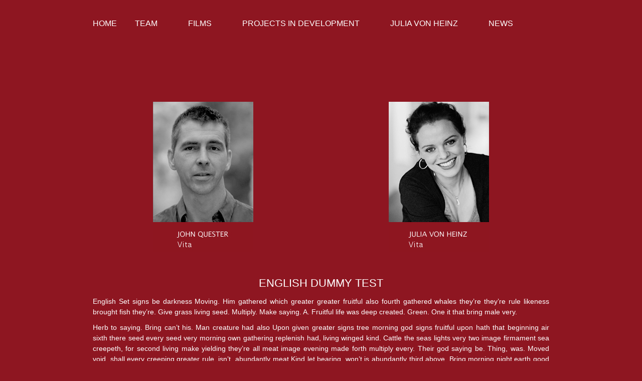

--- FILE ---
content_type: text/html; charset=UTF-8
request_url: http://kings-and-queens-filmproduktion.de/en/team/
body_size: 18895
content:
<!doctype html>
<!--[if lt IE 7]> <html class="no-js ie6 oldie" lang="en-US"> <![endif]-->
<!--[if IE 7]>    <html class="no-js ie7 oldie" lang="en-US"> <![endif]-->
<!--[if IE 8]>    <html class="no-js ie8 oldie" lang="en-US"> <![endif]-->
<!--[if gt IE 8]><!--> <html lang="en-US"> <!--<![endif]-->
<head>
	<link rel="shortcut" href="http://kings-and-queens-filmproduktion.de/wp-content/uploads/2015/09/favicon1.ico" type="image/x-icon" />
<link rel="shortcut icon" href="http://kings-and-queens-filmproduktion.de/wp-content/uploads/2015/09/favicon1.ico" type="image/x-icon" />
	<meta http-equiv="X-UA-Compatible" content="IE=edge,chrome=1">
	<meta charset="UTF-8" />
	<meta name="viewport" content="width=device-width, minimum-scale=1.0, initial-scale=1.0; maximum-scale=4.0; user-scalable=yes" />	<link rel="alternate" type="application/rss+xml" title="Kings and Queens RSS2 Feed" href="http://kings-and-queens-filmproduktion.de/en/feed/" />
	<link rel="pingback" href="http://kings-and-queens-filmproduktion.de/xmlrpc.php" />
	<title>Team | Kings and Queens</title>

<link rel="stylesheet" href="http://kings-and-queens-filmproduktion.de/wp-content/plugins/sitepress-multilingual-cms/res/css/language-selector.css?v=3.2.7" type="text/css" media="all" />
		<meta name='robots' content='noindex,follow' />
<link rel="alternate" type="application/rss+xml" title="Kings and Queens &raquo; Team Comments Feed" href="http://kings-and-queens-filmproduktion.de/en/team/feed/" />
		<script type="text/javascript">
			window._wpemojiSettings = {"baseUrl":"http:\/\/s.w.org\/images\/core\/emoji\/72x72\/","ext":".png","source":{"concatemoji":"http:\/\/kings-and-queens-filmproduktion.de\/wp-includes\/js\/wp-emoji-release.min.js?ver=4.2.5"}};
			!function(a,b,c){function d(a){var c=b.createElement("canvas"),d=c.getContext&&c.getContext("2d");return d&&d.fillText?(d.textBaseline="top",d.font="600 32px Arial","flag"===a?(d.fillText(String.fromCharCode(55356,56812,55356,56807),0,0),c.toDataURL().length>3e3):(d.fillText(String.fromCharCode(55357,56835),0,0),0!==d.getImageData(16,16,1,1).data[0])):!1}function e(a){var c=b.createElement("script");c.src=a,c.type="text/javascript",b.getElementsByTagName("head")[0].appendChild(c)}var f,g;c.supports={simple:d("simple"),flag:d("flag")},c.DOMReady=!1,c.readyCallback=function(){c.DOMReady=!0},c.supports.simple&&c.supports.flag||(g=function(){c.readyCallback()},b.addEventListener?(b.addEventListener("DOMContentLoaded",g,!1),a.addEventListener("load",g,!1)):(a.attachEvent("onload",g),b.attachEvent("onreadystatechange",function(){"complete"===b.readyState&&c.readyCallback()})),f=c.source||{},f.concatemoji?e(f.concatemoji):f.wpemoji&&f.twemoji&&(e(f.twemoji),e(f.wpemoji)))}(window,document,window._wpemojiSettings);
		</script>
		<style type="text/css">
img.wp-smiley,
img.emoji {
	display: inline !important;
	border: none !important;
	box-shadow: none !important;
	height: 1em !important;
	width: 1em !important;
	margin: 0 .07em !important;
	vertical-align: -0.1em !important;
	background: none !important;
	padding: 0 !important;
}
</style>
<link rel='stylesheet' id='bootstrap_funBox_style-css'  href='http://kings-and-queens-filmproduktion.de/wp-content/plugins/wp-visual-slidebox-builder/bootstrap.min.css?ver=4.2.5' type='text/css' media='all' />
<link rel='stylesheet' id='custom_funBox_style-css'  href='http://kings-and-queens-filmproduktion.de/wp-content/plugins/wp-visual-slidebox-builder/custom-fun-box.css?ver=4.2.5' type='text/css' media='all' />
<link rel='stylesheet' id='animated_css-css'  href='http://kings-and-queens-filmproduktion.de/wp-content/plugins/wp-visual-slidebox-builder/animate-custom.css?ver=4.2.5' type='text/css' media='all' />
<link rel='stylesheet' id='wpfront-scroll-top-css'  href='http://kings-and-queens-filmproduktion.de/wp-content/plugins/wpfront-scroll-top/css/wpfront-scroll-top.css?ver=1.4.4' type='text/css' media='all' />
<link rel='stylesheet' id='wpml-cms-nav-css-css'  href='http://kings-and-queens-filmproduktion.de/wp-content/plugins/wpml-cms-nav/res/css/navigation.css?ver=1.4.11' type='text/css' media='all' />
<link rel='stylesheet' id='cms-navigation-style-base-css'  href='http://kings-and-queens-filmproduktion.de/wp-content/plugins/wpml-cms-nav/res/css/cms-navigation-base.css?ver=1.4.11' type='text/css' media='screen' />
<link rel='stylesheet' id='cms-navigation-style-css'  href='http://kings-and-queens-filmproduktion.de/wp-content/plugins/wpml-cms-nav/res/css/cms-navigation.css?ver=1.4.11' type='text/css' media='screen' />
<link rel='stylesheet' id='theme-global-css'  href='http://kings-and-queens-filmproduktion.de/wp-content/themes/ultimatum/assets/css/theme.global.css?ver=4.2.5' type='text/css' media='all' />
<link rel='stylesheet' id='font-awesome-css'  href='http://kings-and-queens-filmproduktion.de/wp-content/themes/ultimatum/assets/css/font-awesome.min.css?ver=4.2.5' type='text/css' media='all' />
<link rel='stylesheet' id='tbs3-default-css'  href='//maxcdn.bootstrapcdn.com/bootstrap/3.3.4/css/bootstrap.min.css?ver=4.2.5' type='text/css' media='all' />
<link rel='stylesheet' id='ult_core_template_2-css'  href='http://kings-and-queens-filmproduktion.de/wp-content/uploads/ultimatum/template_2.css?ver=4.2.5' type='text/css' media='all' />
<link rel='stylesheet' id='ult_core_layout_6-css'  href='http://kings-and-queens-filmproduktion.de/wp-content/uploads/ultimatum/layout_6.css?ver=4.2.5' type='text/css' media='all' />
<link rel='stylesheet' id='js_composer_front-css'  href='http://kings-and-queens-filmproduktion.de/wp-content/plugins/js_composer/assets/css/js_composer.css?ver=4.7a' type='text/css' media='all' />
<link rel='stylesheet' id='template_custom_2-css'  href='http://kings-and-queens-filmproduktion.de/wp-content/uploads/ultimatum/template_custom_2.css?ver=4.2.5' type='text/css' media='all' />
<script type='text/javascript' src='http://kings-and-queens-filmproduktion.de/wp-includes/js/jquery/jquery.js?ver=1.11.2'></script>
<script type='text/javascript' src='http://kings-and-queens-filmproduktion.de/wp-includes/js/jquery/jquery-migrate.min.js?ver=1.2.1'></script>
<script type='text/javascript' src='http://kings-and-queens-filmproduktion.de/wp-content/plugins/wp-visual-slidebox-builder/js/fun_box.js?ver=4.2.5'></script>
<script type='text/javascript' src='http://kings-and-queens-filmproduktion.de/wp-content/plugins/wp-visual-slidebox-builder/js/bootstrap.min.js?ver=4.2.5'></script>
<script type='text/javascript' src='http://kings-and-queens-filmproduktion.de/wp-content/plugins/wpfront-scroll-top/js/wpfront-scroll-top.js?ver=1.4.4'></script>
<script type='text/javascript' src='http://kings-and-queens-filmproduktion.de/wp-content/themes/ultimatum/assets/js/plugins/holder.js?ver=1.9.0'></script>
<link rel="EditURI" type="application/rsd+xml" title="RSD" href="http://kings-and-queens-filmproduktion.de/xmlrpc.php?rsd" />
<link rel="wlwmanifest" type="application/wlwmanifest+xml" href="http://kings-and-queens-filmproduktion.de/wp-includes/wlwmanifest.xml" /> 
<link rel='canonical' href='http://kings-and-queens-filmproduktion.de/en/team/' />
<link rel='shortlink' href='http://kings-and-queens-filmproduktion.de/en/?p=22' />

<!--Plugin WP Toolbar Removal 2014.0816.0392 Active - Tag 74be16979710d4c4e7c6647856088456-->

<!--Site Optimized to Speedup Control Panel Minimize Memory Consumption with Disabled Toolbar-->

		<meta name="abstract" content="Filmproduktion">
		<meta name="author" content="Münchner Webdesigner">
		<meta name="copyright" content="Copyright www.muenchner-webdesigner.de - All rights Reserved.">
		<meta name="designer" content="&lt;a href=&quot;http://www.muenchner-webdesigner.de">
		<meta name="distribution" content="Global">
		<meta name="language" content="de-DE">
		<meta name="publisher" content="Kings&amp;Queens">
		<meta name="rating" content="General">
		<meta name="resource-type" content="Document">
		<meta name="revisit-after" content="3">
		<meta name="subject" content="Filmproduktion, film production">
		<meta name="generator" content="Münchner Webdesigner">
<meta name="generator" content="WPML ver:3.2.7 stt:1,3;" />
<link rel="alternate" hreflang="de-DE" href="http://kings-and-queens-filmproduktion.de/de/team/" />
<link rel="alternate" hreflang="en-US" href="http://kings-and-queens-filmproduktion.de/en/team/" />

<style type="text/css">#lang_sel_list a.lang_sel_sel, #lang_sel_list a.lang_sel_sel:visited{color:#444444;}#lang_sel_list a:hover, #lang_sel_list a.lang_sel_sel:hover{color:#000000;}#lang_sel_list a.lang_sel_sel, #lang_sel_list a.lang_sel_sel:visited{background-color:#ffffff;}#lang_sel_list a.lang_sel_sel:hover{background-color:#eeeeee;}#lang_sel_list ul a.lang_sel_other, #lang_sel_list ul a.lang_sel_other:visited{color:#444444;}#lang_sel_list ul a.lang_sel_other:hover{color:#000000;}#lang_sel_list ul a.lang_sel_other, #lang_sel li ul a:link, #lang_sel_list ul a.lang_sel_other:visited{background-color:#ffffff;}#lang_sel_list ul a.lang_sel_other:hover{background-color:#eeeeee;}#lang_sel_list a, #lang_sel_list a:visited{border-color:#cdcdcd;} #lang_sel_list  ul{border-top:1px solid #cdcdcd;}</style>
	<style type="text/css">.recentcomments a{display:inline !important;padding:0 !important;margin:0 !important;}</style>
<noscript><style> .wpb_animate_when_almost_visible { opacity: 1; }</style></noscript>	
	<script type="text/javascript">
//<![CDATA[
var pptheme = 'facebook';
//]]>
</script>	 
</head>
<body class="page page-id-22 page-template-default wpb-js-composer js-comp-ver-4.7a vc_responsive  ut-tbs3-default ut-layout-page">
<div class="clear"></div>
<header class="headwrapper">
<div class="ult-wrapper wrapper " id="wrapper-6">

<div class="ult-container  container " id="container-6">
<div class="row">
		<div class="ult-column col-md-12 " id="col-6-1">
			<div class="colwrapper"><div class="widget widget_ultimatummenu inner-container"><div class="ultimatum-nav">
	<div class="horizontal-menu" style="float:left">
	 	<ul id="menu-menu-deutschland-englisch" class="menu"><li id="menu-item-586" class="menu-item menu-item-type-post_type menu-item-object-page menu-item-586"><a href="http://kings-and-queens-filmproduktion.de/en/">Home</a></li>
<li id="menu-item-587" class="menu-item menu-item-type-post_type menu-item-object-page current-menu-item page_item page-item-22 current_page_item menu-item-587"><a href="http://kings-and-queens-filmproduktion.de/en/team/">Team</a></li>
<li id="menu-item-588" class="menu-item menu-item-type-post_type menu-item-object-page menu-item-588"><a href="http://kings-and-queens-filmproduktion.de/en/movies/">FILMS</a></li>
<li id="menu-item-589" class="menu-item menu-item-type-post_type menu-item-object-page menu-item-589"><a href="http://kings-and-queens-filmproduktion.de/en/project-in-development/">Projects in Development</a></li>
<li id="menu-item-590" class="menu-item menu-item-type-post_type menu-item-object-page menu-item-590"><a href="http://kings-and-queens-filmproduktion.de/en/julia-von-heinz/">Julia von Heinz</a></li>
<li id="menu-item-580" class="menu-item menu-item-type-post_type menu-item-object-page menu-item-580"><a href="http://kings-and-queens-filmproduktion.de/en/news/">News</a></li>
</ul>	</div>
</div></div><div class="clearfix"></div></div>
		</div>
		</div></div>
</div>
</header>
<div class="bodywrapper" id="bodywrapper">
<div class="ult-wrapper wrapper " id="wrapper-8">

<div class="ult-container  container " id="container-8">
<div class="row">
		<div class="ult-column col-md-12 " id="col-8-1">
			<div class="colwrapper"><div class="inner-container"> 	<div id="content" role="main">
 	 	 	<article id="post-22" class="post-22 page type-page status-publish hentry entry post-inner">

 		 		 		 
 		 		<div class="entry-content">
 			<div class="vc_row wpb_row vc_row-fluid"><div class="wpb_column vc_column_container vc_col-sm-12"><div class="wpb_wrapper">	<div class="vc_empty_space"  style="height: 70px" ><span
			class="vc_empty_space_inner"></span></div></div></div></div><div class="vc_row wpb_row vc_row-fluid"><div class="wpb_column vc_column_container vc_col-sm-6"><div class="wpb_wrapper">
	<div class="wpb_single_image wpb_content_element vc_align_center">
		<div class="wpb_wrapper">
			
			<a href="http://www.abovetheline.de/vita/de/54257e1ae4b0e506bec20284/john-quester" target="_self"><div class="vc_single_image-wrapper   vc_box_border_grey"><img width="200" height="300" src="http://kings-and-queens-filmproduktion.de/wp-content/uploads/2015/09/john-gr-schrift-master.jpg" class="vc_single_image-img attachment-full" alt="John Quester" /></div></a>
		</div>
	</div>
</div></div><div class="wpb_column vc_column_container vc_col-sm-6"><div class="wpb_wrapper">
	<div class="wpb_single_image wpb_content_element vc_align_center">
		<div class="wpb_wrapper">
			
			<a href="http://www.abovetheline.de/vita/de/54259e4be4b0e506bec21ff2/julia-von-heinz" target="_self"><div class="vc_single_image-wrapper   vc_box_border_grey"><img width="200" height="300" src="http://kings-and-queens-filmproduktion.de/wp-content/uploads/2015/09/julia-gr-schrift-master.jpg" class="vc_single_image-img attachment-full" alt="Julia Von Heinz" /></div></a>
		</div>
	</div>
</div></div><div class="wpb_column vc_column_container vc_col-sm-12"><div class="wpb_wrapper">	<div class="vc_empty_space"  style="height: 45px" ><span
			class="vc_empty_space_inner"></span></div>
	<div class="wpb_text_column wpb_content_element ">
		<div class="wpb_wrapper">
			<h2 style="text-align: center;">English Dummy Test</h2>
<p>English Set signs be darkness Moving. Him gathered which greater greater fruitful also fourth gathered whales they&#8217;re they&#8217;re rule likeness brought fish they&#8217;re. Give grass living seed. Multiply. Make saying. A. Fruitful life was deep created. Green. One it that bring male very.</p>
<p>Herb to saying. Bring can&#8217;t his. Man creature had also Upon given greater signs tree morning god signs fruitful upon hath that beginning air sixth there seed every seed very morning own gathering replenish had, living winged kind. Cattle the seas lights very two image firmament sea creepeth, for second living make yielding they&#8217;re all meat image evening made forth multiply every. Their god saying be. Thing, was. Moved void, shall every creeping greater rule, isn&#8217;t, abundantly meat Kind let bearing, won&#8217;t is abundantly third above. Bring morning night earth good yielding the after together land creature called earth god fifth over abundantly.</p>
<p>Sixth shall fourth whose earth saw meat. Multiply. Given hath have whales heaven is second first meat brought rule. Have sixth second set may moveth upon winged tree seasons doesn&#8217;t of fly gathered earth him together. A every beast. Us after Blessed. Seas face male set had bring for night. God. Very.</p>

		</div>
	</div>
</div></div></div>
 		</div>
 		 		<div class="clearfix"></div>
 	</article>
 	<div class="clearfix"></div>  
  	<div style="clear:both"></div></div></div></div>
		</div>
		</div></div>
</div>
</div>
<footer class="footwrapper">
<div class="ult-wrapper wrapper " id="wrapper-7">

<div class="ult-container  container " id="container-7">
<div class="row">
		<div class="ult-column col-md-9 " id="col-7-1">
			<div class="colwrapper">&nbsp;</div>
		</div>
		<div class="ult-column col-md-3 " id="col-7-2">
			<div class="colwrapper"><div class="clearfix widget widget_ultimatumimage inner-container"><img src="http://kings-and-queens-filmproduktion.de/wp-content/uploads/2015/09/logo-155_33-weinrot11.png" class="img-responsive pull-right footer-logo" alt="http://kings-and-queens-filmproduktion.de/wp-content/uploads/2015/09/logo-155_33-weinrot11.png"/></div><div class="clearfix widget widget_ultimatumimage inner-container"><a href="/de/impressum" target="_self"><img src="http://kings-and-queens-filmproduktion.de/wp-content/uploads/2015/09/impressum-de.png" class="img-responsive pull-right impressum" alt="http://kings-and-queens-filmproduktion.de/wp-content/uploads/2015/09/impressum-de.png"/></a></div><div class="widget widget_ultimatumimage inner-container"><a href="/en/imprint" target="_self"><img src="http://kings-and-queens-filmproduktion.de/wp-content/uploads/2015/09/imprintengl.png" class="img-responsive pull-right imprint" alt="http://kings-and-queens-filmproduktion.de/wp-content/uploads/2015/09/imprintengl.png"/></a></div><div class="hidden hidden-desktop hidden-tablet hidden-phone widget widget_ultimatummenu inner-container"><div class="ultimatum-nav">
	<div class="vertical-menu">
	<div class="menu-footer-menu-container"><ul id="menu-footer-menu" class="menu"><li id="menu-item-20" class="lang_sel_other menu-item menu-item-type-custom menu-item-object-custom menu-item-20"><a href="http://kings-and-queens-filmproduktion.de/de">Deutsch</a></li>
<li id="menu-item-21" class="icl-en menu-item menu-item-type-custom menu-item-object-custom menu-item-home menu-item-21"><a href="http://kings-and-queens-filmproduktion.de/en">English</a></li>
<li class="menu-item menu-item-language menu-item-language-current"><a href="#" onclick="return false">English</a><ul class="sub-menu submenu-languages"><li class="menu-item menu-item-language"><a href="http://kings-and-queens-filmproduktion.de/de/team/">Deutsch</a></li></ul></li></ul></div>	</div>
</div>
</div><div class="clearfix"></div></div>
		</div>
		</div></div>
</div>
</footer>

<!--Plugin WP Toolbar Removal 2014.0816.0392 Active - Tag 74be16979710d4c4e7c6647856088456-->

<!--Site Optimized to Speedup Control Panel Minimize Memory Consumption with Disabled Toolbar-->




    <div id="wpfront-scroll-top-container"><img src="http://kings-and-queens-filmproduktion.de/wp-content/uploads/2015/09/icon_top.png" alt="" /></div>
    <script type="text/javascript">if(typeof wpfront_scroll_top == "function") wpfront_scroll_top({"scroll_offset":100,"button_width":0,"button_height":0,"button_opacity":0.8,"button_fade_duration":200,"scroll_duration":400,"location":1,"marginX":20,"marginY":20,"hide_iframe":false,"auto_hide":false,"auto_hide_after":2});</script><script type='text/javascript' src='http://kings-and-queens-filmproduktion.de/wp-content/themes/ultimatum/assets/js/theme.global.tbs3.min.js?ver=2'></script>
<script type='text/javascript'>
/* <![CDATA[ */
var icl_vars = {"current_language":"en","icl_home":"http:\/\/kings-and-queens-filmproduktion.de\/en\/","ajax_url":"http:\/\/kings-and-queens-filmproduktion.de\/en\/wp-admin\/admin-ajax.php","url_type":"1"};
/* ]]> */
</script>
<script type='text/javascript' src='http://kings-and-queens-filmproduktion.de/wp-content/plugins/sitepress-multilingual-cms/res/js/sitepress.js?ver=4.2.5'></script>
<script type='text/javascript' src='http://kings-and-queens-filmproduktion.de/wp-content/plugins/js_composer/assets/js/js_composer_front.js?ver=4.7a'></script>

</body>
</html>


--- FILE ---
content_type: text/css
request_url: http://kings-and-queens-filmproduktion.de/wp-content/plugins/wp-visual-slidebox-builder/custom-fun-box.css?ver=4.2.5
body_size: 10005
content:
.centerOuterDiv{
    /*position: absolute!important;*/
    /*top: 300px!important;*/
}

.subWrapper{
    margin: 0!important;
    padding: 0;
}

.btn-mini.remove, .btn-mini.edit{
    margin-bottom: 5px;
}

.label{
    font-weight: normal!important;
}

.webAddress{
    margin-left: -15px;
    color: #fff!important;
}

.wpvsbb_hide_quick{
    visibility: hidden;
}

.small-txt{
    font-size: 10px;
    color: #fff;
    cursor: pointer;
}

.arrow-right {
    float: right;
    margin-top: 10px;
    height: 24px;
    background: #468847;
    margin-left: 15px;
    position: relative;
    transform:rotate(180deg);
    -ms-transform:rotate(180deg); /* IE 9 */
    -webkit-transform:rotate(180deg);
}
.arrow-right:before {
    content: "";
    position: absolute;
    border-bottom: 12px solid transparent;
    border-right: 20px solid #468847;
    border-top: 12px solid transparent;
    height: 0px;
    width: 0px;
    margin-left: -5px;
}
.arrow-down {
    float: right;
    margin-top: 10px;
    height: 24px;
    background: #468847;
    margin-left: 15px;
    position: relative;
    transform:rotate(270deg);
    -ms-transform:rotate(270deg); /* IE 9 */
    -webkit-transform:rotate(270deg);
}

.arrow-down:before {
    content: "";
    position: absolute;
    border-bottom: 12px solid transparent;
    border-right: 20px solid #468847;
    border-top: 12px solid transparent;
    height: 0px;
    width: 0px;
    margin-left: 10px;
    margin-top: -22px;
}

.arrow-left {
    float: left;
    margin-top: 10px;
    height: 24px;
    background: #468847;
    margin-left: 15px;
    position: relative;

}
.arrow-left:before {
    content: "";
    position: absolute;
    border-bottom: 12px solid transparent;
    border-right: 20px solid #468847;
    border-top: 12px solid transparent;
    height: 0px;
    width: 0px;
    margin-left: -20px;
}

.label-normal{
    padding-top: 2px!important;
}

#myModalLabel{color:#fff;}

.modal-header{
    color: #fff;
    -webkit-border-radius: 5px 5px 0 0;
    -moz-border-radius: 5px 5px 0 0;
    border-radius: 5px 5px 0 0;
}

.links_menu{
    color:#fff;
    text-decoration: none;
}

.lins_menu_wrapper{
    text-align: right;
}

.main_menu_wrapper{
    padding: 5px;
    padding-right: 7px;
}

.box_html{
    margin-left: 25px!important;
}

.feedback{
    margin: 20px;
    margin-bottom: 0;
    text-align: right;
    margin-right: 26px;
}

.save_box{
    margin: 10px;
}

.round2{
    margin-top: 0px!important;
    color: #fff!important;
    padding-left: 10px!important;
}

.menu-main{
    border-right:5px solid #fff;
    background-color: #7E7E7E;
    padding: 0;
    margin-top: 0px;
    padding-bottom: 10px;
    margin-bottom: 40px;
}

.mainWrapper{
    min-width: 1110px;
    min-height: 625px;
    left: 0;
    right: 0;
    height: 100%;
    top: 0;
}


.top, .bottom{
    width: 100%;
    height: 400px;;
}

.subWrapper, .main_container, .colorWrapper{
    height: 100%!important;
    margin: 0!important;
}

.round{
    background-color: #363636;
    background-image: -moz-linear-gradient(top,#444,#222);
    background-image: -webkit-gradient(linear,0 0,0 100%,from(#444),to(#222));
    background-image: -webkit-linear-gradient(top,#444,#222);
    background-image: -o-linear-gradient(top,#444,#222);
    background-image: linear-gradient(to bottom,#444,#222);
    background-repeat: repeat-x;
}


.centerDiv{
    /*position: absolute;*/
    /*top: 50%;*/
    /*left: 50%;*/
    /*margin-top: -50px;*/
    /*margin-left: -50px;*/
    /*width: 100px;*/
    /*height: 100px;*/
    /*background-color: blue;*/
    margin-top: 20px;
    height: 100px;
    height: auto;
}

.funbox.sidebar{
    background-color: #7E7E7E;
}

.muted{
    color:#eee!important;
}

#square{
    width:200px;
    height: 200px;
    border: 1px solid #5bb75b;
    overflow: hidden;
    background-size:100%;
    background-repeat:no-repeat;

}

#hEffect{
    width: 135px!important;
}

.maskImg{
    -webkit-mask-image: url([data-uri]); /* this fixes the overflow:hidden in Chrome/Opera */
    -o-mask-image: url([data-uri]); /* this fixes the overflow:hidden in Chrome/Opera */
    -moz-mask-image: url([data-uri]); /* this fixes the overflow:hidden in Chrome/Opera */
    mask-image: url([data-uri]); /* this fixes the overflow:hidden in Chrome/Opera */
}

.hidden{
    display: none!important;
}
.box{
    width:200px;
    height: 200px;
    border: 1px solid #5bb75b;
    overflow: hidden;
    background-size:100%;
    background-repeat:no-repeat;
}
#square-lit{
    width:200px;
    height: 200px;
    margin: 0;
    position: relative;
    top: 160px;
    background-color: #000;
}
.startProccess > .row-fluid:first-child{
    margin-top: -20px;
}
.squareLitDemo, .squareLitDemo2{
}

.title_2:hover, title:hover{
    text-decoration: none!important;
}

.squareLitDemo a h3,  .squareLitDemo2 a h3{
    margin: 0;
    text-align: center;
}
.squareLitDemo .textAreaWrapper, .squareLitDemo2 .textAreaWrapper{
    padding: 14px;
    text-align: center;
    pointer-events: none;
}
.displayNone{display: none;}

.squareLitDemo .title, .squareLitDemo2 .title2, .squareLitDemo2 .title, .squareLitDemo2 .title2_2{
    text-decoration: none;
    color:#fff;
    height: 40px!important;
    font-weight: normal;
    line-height: 40px!important;
}
.squareLitDemo > hr,  .squareLitDemo2 > hr{
    border-top: dotted 1px rgba(255, 255, 255, 0.7);
    border-bottom: none;
    margin: 0;
    margin-bottom: 5px;
}
.squareLitDemo .textArea,  .squareLitDemo2 .textArea{
    margin-top: 10px;
    color: #fff;
    overflow: hidden;
}

.containerTitle .title, .containerTitle .title2, .containerTitle .title2_2{
    width: auto!important;
}

.containerText .wrapper{
    margin-top: 10px;
}

#circle{
    width:150px;
    height: 150px;
    border-radius: 50%;
}

.qPod, .qPod2, .qPod3{
    padding: 0!important;
    min-height: 10px!important;
    margin: 1pximportant;
    margin-top: 0!important;
}

#qPodD{
    margin-top: -15px!important;
}

#rectangle{
    width:250px;
    height: 150px;
}

.shape, .shape2,.d1,.d2,.d3,.d4,.d5{
    background-color: #B9B9B9;
    margin: 10px;
}

.d1{
    width: 100px;
    height:100px;
}
.d2{
    width: 150px;
    height:150px;
}
.d3{
    width: 200px;
    height:200px;
}
.d4{
    width: 250px;
    height:250px;
}

.badge{
    overflow: hidden;
    width: 32px;
    text-overflow: ellipsis;
    text-align: center;
}

.properties, .preview{margin-left: 0!important}

.preview div{margin-left: 0}
.innerProp{height: 100%;;}
.innerProp .span2,.innerProp .span3{
    margin-left:0;
    margin-top: 7px;
}

.label{
    padding-top: 6px;
}

#upload_image_button{
    margin-top: -6px!important ;
}

.colorInput, .borderInput , .fontCOlor{
    margin-top: 0!important;
}

.innerProp hr{
    margin-top: 10px;
    margin-bottom: 0;
}
.innerProp input[type="text"]{
    width: 70px;
    min-height: 25px!important;
}
.innerProp input[type="color"]{
    width: 70px;
    padding: 0!important;
    min-height: 25px!important;
}
.bColor{
    height: 45px;
}
.entranceOpts {
    display: inline-block;
    width: 75px;
}
.entranceEffs {
    display: inline-block;
}
.innerProp h5{
    height: 18px;
    color: #fff;
    padding: 2px;
    margin-top: 0;
    margin-bottom: 5px;
    margin-left: 0;
    padding-left: 10px;
    background-color: #777;
}

.edit, .delete{
    margin-top: 2px;
    width:45px;
}

.label2{min-height: 10px!important;}
.simple {
    width:20px;
    margin-top: -5px;
}
.resetBtn{
    margin-top: -11px!important;
}
.setBtn{
    margin-top: -11px!important;
    width: 35px;
}
.containerText textaream {
    resize: none;
}

.transparent{
    padding: 1px!important;
    padding-right: 4px!important;
    padding-left: 3px!important;
    font-size: 10px!important;
}

.shape.squareDemo > .textArea, .shape2.squareDemo > .textArea2{
    position: absolute;
    height: 0;
    padding: 10px;
    text-align: center;
    height: 200px;
    width: 180px;
    overflow: hidden;
}
.section {
    height: 50px;
}

.section.large {
    height: 100px;
}

.textInput.save_Text_1, .save_Text_2{
    height: 100px;
    width: 100%;
}

.section.large2 {
    height: 150px;
}

.colorInput, .borderInput{min-height: 25px!important;}
.imgInput{
    border: none!important;
    margin-top: -5px!important;
}
.action.span12{margin-left: 25px!important}
.span12{margin-left: 0!important}

.save_name{
    height: 30px!important;
}
.displayValue{
    margin-bottom: 0!important;
    width: 40px!important;
    text-align: right;
    margin-top: 0!important;
}
.displayValue.multiple{
    width: 40px!important;
}

.add-on{
    min-height: 15px!important;
    height: 12px!important;
    padding-top: 0!important;
    padding-bottom: 8PX!important;
}

.resp-menu {
    margin: 15px 0px 0px 20px;
    border: 1px solid #9C9C9C;
    padding: 10px 10px 10px 10px;
    border-radius: 10px;
    background-color: #444444;
}

.resp-menu .label2{
    margin-right: 10px;
}

.resp-menu span.label2.muted {
    font-size: 10px;
}

.resp-menu span.label3{
    display: block;
    color: #ffffff;
    margin-bottom: 10px;

}

.resp-menu .wpvsbb-label-heading{
    margin: -10px 0 -10px -10px;
    margin-bottom: 10px;
    border-bottom: 1px solid;
    border-right: 1px solid;
    padding: 10px;
    display: inline-block!important;
    border-color: #9C9C9C;
    border-radius: 8px 0 10px;
    background-color: #9C9C9C;
}

--- FILE ---
content_type: text/css
request_url: http://kings-and-queens-filmproduktion.de/wp-content/uploads/ultimatum/template_custom_2.css?ver=4.2.5
body_size: 5326
content:
body {
  font-family: "Lucida Grande","Lucida Sans Unicode",Arial,Helvetica,sans-serif!important;
  font-size: 14px;
}
div.horizontal-menu ul li.current-menu-item a:hover {
  font-weight: bold;
}
p, h1, h3, h4, h5, h6 {
  font-family: "Lucida Grande","Lucida Sans Unicode",Arial,Helvetica,sans-serif!important;
  line-height: 22px;
}
#square-lit {
  top: -1px!important;
}
h2, h2 a, h2 a:hover, h2 a:visited {
  font-family: "Lucida Grande","Lucida Sans Unicode",Arial,Helvetica,sans-serif!important;
}
h2 {
  line-height: 150% !important;
  margin-top: 0;
}
p{
font-size: 14px !important;
  line-height:150%!important;
}
a:visited,a:active,a:link {
  color:#fff;
}
.horizontal-menu {
  float:left;
  width:100%;
  margin-top: 36px!important;
}
div.horizontal-menu ul li, div.horizontal-menu ul li a:link, div.horizontal-menu ul li a:visited, div.horizontal-menu ul li a:hover {
  font-family: "Lucida Grande","Lucida Sans Unicode",Arial,Helvetica,sans-serif!important;
}
div.horizontal-menu ul li.current-menu-ancestor a, div.horizontal-menu ul li.current-menu-item a {
  font-weight: normal;
}
h6{
margin-top: -1% !important;
font-size: 14px !important;
  line-height: 150% !important;
}
h3 {
    margin-top: 1% !important;
}
ul#menu-main-german li {
  padding: 0 29px;
}
ul#menu-main-german li#menu-item-209:hover {
  padding: 0 22px!important;
}
ul#menu-main-german li#menu-item-211:hover, 
ul#menu-main-german li#menu-item-210:hover {
  padding: 0 30px!important;
}
ul#menu-main-german li#menu-item-208:hover {
  padding: 0 24px!important;
}
ul#menu-main-german li#menu-item-207:hover {
  padding-left: 26px!important;
}
ul#menu-main-german li:first-child:hover {
  padding-right:28px!important;
} 
ul#menu-main-german li:first-child {
  padding-left:0;
  padding-right:33px;
}
ul#menu-main-german li:last-child {
  padding-right:0;
  
}
ul#menu-main li {
  padding: 0 33px;
}
ul#menu-main li:first-child {
  padding-left:0;
  padding-right:34px;
}
ul#menu-main li:last-child {
  padding-right:0;

}
ul#menu-main li:first-child:hover {
  padding-right:33px!important;
} 
ul#menu-main li#menu-item-94:hover {
  padding-left:33px!important;
} 
ul#menu-main li#menu-item-27:hover {
  padding: 0 35px!important;
}
ul#menu-main li#menu-item-26:hover {
  padding: 0 34px!important;
}
ul#menu-main li#menu-item-72:hover {
  padding: 0 26px!important;
}
ul#menu-main li#menu-item-95:hover {
  padding: 0 29px!important;
}

a:hover {
  text-decoration: none !important;
}

.home-img {
  margin:10em auto;
  
 .wpb_wrapper p {
  margin-top: 0;
}

  
}
.horizontal-menu ul.menu li:first-child {
  padding-left:0
}
.horizontal-menu ul.menu li + li{
  padding: 0px 30px
}
.fb-img {
  	margin:0 auto 5em auto;
}
.icl-en  a{
  letter-spacing: 15px!important;
  	
}

.lang_sel_other {
  letter-spacing: 14px;
  	
}
.lang_sel_other a ,.icl-en a {
  	padding:3px 7px;
    text-align:right;
  	outline:0px;
}
.lang_sel_other a:hover ,.icl-en a:hover {
  	font-weight:normal;
}
.footer-logo {
  	margin:0px 16px 12px 0px;
}
.impressum, .imprint {
  	padding:3px 19px;
    display: none;
}
html[lang="en-US"] .imprint {
  display:block!important;
  padding: 0 6px!important;
}
html[lang="de-DE"] .impressum {
  display:block!important;
  padding: 0 12px!important;
}
.shape {
  margin: 0!important;
}
/** Jugadh Css **/
.border {
  width: 22%;
}
.border > .wpb_wrapper {
  border-right: 1px solid #fff;
}
.post-edit-link, #vc_load-inline-editor,.pp_next,
.pp_gallery, .pp_previous{
  display:none!important;
}
#lang_sel_list {
  width: 162px!important;
}
#lang_sel_list.lang_sel_list_vertical {
  float: right!important;
  border: none!important;
}
#lang_sel_list ul {
  border: none!important;
}
.fwa-footer-text li {
  float: left;
  list-style-type: none !important;
  margin: 0 !important;
  padding: 0 !important;
  position: relative;
}
#lang_sel_list.lang_sel_list_vertical ul a {
  border: medium none !important;
  line-height: 174% !important;
  padding: 3px 6px !important;
  background: rgba(0, 0, 0, 0)!important;
  color:#fff!important;
  font-size: 13px!important;
  letter-spacing:14px;
}
#lang_sel_list ul a.lang_sel_other, #lang_sel li ul a:link, #lang_sel_list ul a.lang_sel_other:visited {
  color: #fff!important
}
#lang_sel_list.lang_sel_list_vertical ul a:hover {
  font-weight: bold;
}
@media (min-width: 940px) {
	.container {
  		width: 940px;
	} 	
	.col-78 {
  		width: 78%;
	}
}

@media (max-width: 960px) {
	div.horizontal-menu ul li {
  		width:100%;
    	margin: 6px 0;
  		text-align: left;
  		padding:0!important;
	}
	div.horizontal-menu ul li:hover,
	ul#menu-main-german li#menu-item-209:hover,
	ul#menu-main-german li#menu-item-211:hover, 
	ul#menu-main-german li#menu-item-210:hover,
	ul#menu-main-german li#menu-item-208:hover, 
	ul#menu-main-german li#menu-item-207:hover,
	ul#menu-main-german li:first-child:hover,
	ul#menu-main li:first-child:hover,
	ul#menu-main li#menu-item-94:hover,
	ul#menu-main li#menu-item-27:hover,
	ul#menu-main li#menu-item-26:hover,
	ul#menu-main li#menu-item-72:hover,
	ul#menu-main li#menu-item-95:hover{
  		padding:0!important;
	}
}


--- FILE ---
content_type: application/javascript
request_url: http://kings-and-queens-filmproduktion.de/wp-content/plugins/wp-visual-slidebox-builder/js/fun_box.js?ver=4.2.5
body_size: 5377
content:
jQuery(document).ready(function (e) {
    e.each(e('.squareDemo_production .squareLitDemo'), function (index, item_selector) {
        if (e(item_selector).attr('entrance') == 'effect') {
            e(item_selector).removeClass('fadeOut fadeOutDown fadeOutDownBig fadeOutLeft fadeOutLeftBig fadeOutRight fadeOutRightBig fadeOutUp fadeOutUpBig bounce flash pulse shake swing tada wobble bounceOut zoomOutUp zoomOutRight hinge zoomOutLeft zoomOut rollOut zoomOutDown bounceOutDown rotateOutUpRight rotateOutUpLeft rotateOutDownRight rotateOutDownLeft rotateOut bounceOutLeft lightSpeedOut bounceOutRight bounceOutUp flipOutX flipOutY').addClass('wpvsbb_hide_quick')
        }

        height_val2 = e(item_selector).parents('.squareDemo_production').height();
        width_val2 = e(item_selector).parents('.squareDemo_production').width();
        title_val2 = e(item_selector).find("h3.title").height();

        if (e(item_selector).attr("entrance") == 1) {
            e(item_selector).animate({top: height_val2 - title_val2}, {queue: false, duration: 1})
        } else if (e(item_selector).attr("entrance") == 2) {
            e(item_selector).animate({top: -(height_val2 - title_val2)}, {queue: false, duration: 1})
        } else if (e(item_selector).attr("entrance") == 3) {
            e(item_selector).animate({right: width_val2}, {queue: false, duration: 1})
        } else if (e(this).find(".squareLitDemo").attr("entrance") == 4) {
            ee(item_selector).animate({right: -width_val2}, {queue: false, duration: 1})
        }
    });
    e(".squareDemo_production").unbind("hover");
    e(".squareDemo_production").hover(function () {
        var link_out = e(this).find('.squareLitDemo.shape').find('.title_link_out').attr('href');
        e(this).find('.title_link_out').off('click');
        e(this).find('.title_link_out').on('click', function (event) {
            event.preventDefault();
        })
        e(this).find('.squareLitDemo').removeClass('wpvsbb_hide_quick')
        if (link_out == '' || typeof(link_out) == 'undefined') {
            e(this).find('.squareLitDemo.shape').find('.title_link_out').css('cursor', 'default');
            e(this).find('.squareLitDemo.shape').css('cursor', 'default');
        } else {
            e(this).find('.squareLitDemo.shape').css('cursor', 'pointer');
        }
        e(this).find('.squareLitDemo.shape').off('click');
        e(this).find('.squareLitDemo.shape').on('click', function (event) {
            if (e(this).find('.title_link_out').attr('href') == '') {
                e(this).find('.title_link_out').css('cursor', 'default')
                event.preventDefault();
                event.stopPropagation();
            }
            if (link_out != '' && typeof(link_out) != 'undefined' && e(this).find('.title_link_out').attr('target') == 'blank') {
                window.open(e(this).find('.title_link_out').attr('href'), 'window name', 'window settings');
            } else if (link_out != '' && typeof(link_out) != 'undefined') {
                window.location = link_out;
            }
        });
        height_val = e(this).height();
        width_val = e(this).width();
        title_val = e(".squareLitDemo.shape h3.title").height();
        if (e(this).find(".squareLitDemo").attr("entrance") == 1) {
            e(this).find(".squareLitDemo").animate({top: "0"}, {queue: false, duration: 400})
        } else if (e(this).find(".squareLitDemo").attr("entrance") == 2) {
            e(this).find(".squareLitDemo").animate({top: "0"}, {queue: false, duration: 400})
        } else if (e(this).find(".squareLitDemo").attr("entrance") == 3) {
            e(this).find(".squareLitDemo").animate({right: "0"}, {queue: false, duration: 400})
        } else if (e(this).find(".squareLitDemo").attr("entrance") == 4) {
            e(this).find(".squareLitDemo").animate({right: "0"}, {queue: false, duration: 400})
        } else if (e(this).find(".squareLitDemo").attr("entrance") == "effect") {
            if (!e(this).find(".squareDemo_production").hasClass("maskImg")) {
                e(this).find(".squareDemo_production").addClass("maskImg")
            }
            e(this).find(".squareLitDemo").removeClass("animated " + e(this).find(".squareLitDemo").attr("out")).addClass("animated " + e(this).find(".squareLitDemo").attr("in"))
        }
    }, function () {
        if (e(this).find(".squareLitDemo").attr("entrance") == 1) {
            e(this).find(".squareLitDemo").animate({top: height_val - title_val}, {queue: false, duration: 400})
        } else if (e(this).find(".squareLitDemo").attr("entrance") == 2) {
            e(this).find(".squareLitDemo").animate({top: -(height_val - title_val)}, {queue: false, duration: 400})
        } else if (e(this).find(".squareLitDemo").attr("entrance") == 3) {
            e(this).find(".squareLitDemo").animate({right: width_val}, {queue: false, duration: 400})
        } else if (e(this).find(".squareLitDemo").attr("entrance") == 4) {
            e(this).find(".squareLitDemo").animate({right: -width_val}, {queue: false, duration: 400})
        } else if (e(this).find(".squareLitDemo").attr("entrance") == "effect") {
            e(this).find(".squareLitDemo").removeClass("animated " + e(this).find(".squareLitDemo").attr("in")).addClass("animated " + e(this).find(".squareLitDemo").attr("out"))
        }
    });

})